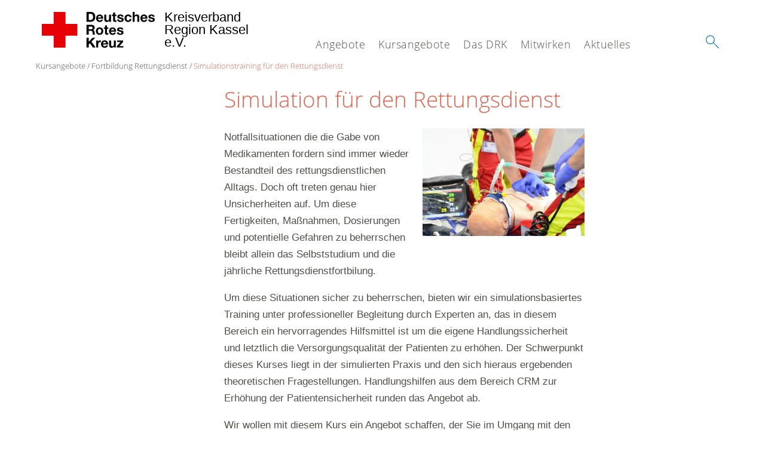

--- FILE ---
content_type: text/html; charset=utf-8
request_url: https://www.drk-kassel.de/leichte-sprache/kursangebote/fortbildung-rettungsdienst/simulationstraining-fuer-den-rettungsdienst.html
body_size: 11079
content:
<!DOCTYPE html>
<html dir="ltr" lang="de-DE">
<head>

<meta charset="utf-8">
<!-- 
	This website is powered by TYPO3 - inspiring people to share!
	TYPO3 is a free open source Content Management Framework initially created by Kasper Skaarhoj and licensed under GNU/GPL.
	TYPO3 is copyright 1998-2026 of Kasper Skaarhoj. Extensions are copyright of their respective owners.
	Information and contribution at https://typo3.org/
-->




<meta name="generator" content="TYPO3 CMS" />
<meta property="og:image" content="/typo3conf/ext/drk_template2016/Resources/Public/Backend/DRK_Logo.svg" />
<meta name="twitter:card" content="summary" />
<meta name="twitter:image" content="/typo3conf/ext/drk_template2016/Resources/Public/Backend/DRK_Logo.svg" />


<link rel="stylesheet" href="/typo3conf/ext/drk_template2016/Resources/Public/Css/main.css?1713195054" media="all">
<link rel="stylesheet" href="/typo3conf/ext/drk_addresses/Resources/Public/Css/styles.css?1713195054" media="all">
<link rel="stylesheet" href="/typo3conf/ext/drk_template2016/Resources/Public/Css/print.css?1713195054" media="print">
<link rel="stylesheet" href="/typo3conf/ext/drk_template2016/Resources/Public/Vendor/lightgallery/dist/css/lightgallery.min.css?1713195054" media="all">
<link rel="stylesheet" href="/typo3conf/ext/dti_cookieconsent/Resources/Public/Stylesheets/cookieconsent.css?1688454590" media="all">
<link rel="stylesheet" href="/typo3conf/ext/dti_cookieconsent/Resources/Public/Stylesheets/cookiecustom.css?1688454590" media="all">
<link rel="stylesheet" href="/typo3conf/ext/dti_cookieconsent/Resources/Public/Stylesheets/iframemanager.css?1688454590" media="all">
<link rel="stylesheet" href="/typo3temp/assets/css/a582055a80c10417154c4270cc7c0b63.css?1754905775" media="all">


<script src="/typo3temp/assets/compressed/merged-55bbe9ef7da78dd9d4a6d403f19e70ee-e14d15bfcc08dfb536e3920af0d533d6.js?1754905775"></script>



<title>Simulationstraining für den Rettungsdienst - DRK KV Region Kassel </title><meta name="viewport" content="width=device-width, initial-scale=1.0, maximum-scale=2.0">        <meta name="msapplication-square70x70logo" content="/typo3conf/ext/drk_template2016/Resources/Public/Images/png/windows-tile-70x70.png">
        <meta name="msapplication-square150x150logo" content="Resources/Public/Images/png/windows-tile-150x150.png">
        <meta name="msapplication-square310x310logo" content="/typo3conf/ext/drk_template2016/Resources/Public/Images/png/windows-tile-310x310.png">
        <meta name="msapplication-TileImage" content="/typo3conf/ext/drk_template2016/Resources/Public/Images/png/windows-tile-144x144.png">
        <meta name="msapplication-TileColor" content="#e60005">
        <link rel="apple-touch-icon-precomposed" sizes="152x152" href="/typo3conf/ext/drk_template2016/Resources/Public/Images/png/apple-touch-icon-152x152-precomposed.png">
        <link rel="apple-touch-icon-precomposed" sizes="120x120" href="/typo3conf/ext/drk_template2016/Resources/Public/Images/png/apple-touch-icon-120x120-precomposed.png">
        <link rel="apple-touch-icon-precomposed" sizes="76x76" href="/typo3conf/ext/drk_template2016/Resources/Public/Images/png/apple-touch-icon-76x76-precomposed.png">
        <link rel="apple-touch-icon-precomposed" sizes="60x60" href="/typo3conf/ext/drk_template2016/Resources/Public/Images/png/apple-touch-icon-60x60-precomposed.png">
        <link rel="apple-touch-icon-precomposed" sizes="144x144" href="/typo3conf/ext/drk_template2016/Resources/Public/Images/png/apple-touch-icon-144x144-precomposed.png">
        <link rel="apple-touch-icon-precomposed" sizes="114x114" href="/typo3conf/ext/drk_template2016/Resources/Public/Images/png/apple-touch-icon-114x114-precomposed.png">
        <link rel="apple-touch-icon-precomposed" sizes="72x72" href="/typo3conf/ext/drk_template2016/Resources/Public/Images/png/apple-touch-icon-72x72-precomposed.png">
        <link rel="apple-touch-icon" sizes="57x57" href="/typo3conf/ext/drk_template2016/Resources/Public/Images/png/apple-touch-icon.png">
        <link rel="shortcut icon" href="/typo3conf/ext/drk_template2016/Resources/Public/Images/png/favicon.ico">
        <link rel="icon" type="image/png" sizes="64x64" href="/typo3conf/ext/drk_template2016/Resources/Public/Images/png/favicon.png">
<link rel="canonical" href="/leichte-sprache/kursangebote/fortbildung-rettungsdienst/simulationstraining-fuer-den-rettungsdienst.html"/>
</head>
<body id="pid2459" class="drk-flavour--drk">


<div class="c-page c-page--twocolumns">
    
    <header class="c-page-head js-sticky">
        <nav data-topbar role="navigation">

            <div class="o-section__wrapper">
                <label for="showSearch" class="searchbutton" onclick="window.setTimeout(function() {jQuery('#headSearchField').focus();}, 300);">
                    <svg role="img" class="c-search-form__btn-img o-icon-button__icon" aria-label="Suche starten">
                        <title class="h-sr-only">
                            Suche starten
                        </title>
                        <use xmlns:xlink="http://www.w3.org/1999/xlink" xlink:href="/typo3conf/ext/drk_template2016/Resources/Public/Images/svg/spritemap.svg#sprite-search"></use>
                    </svg>
                </label>
                <input type="checkbox" id="showSearch">
                <div class="searchform">
                    <form action="/leichte-sprache/suche.html?tx__form_kesearch_pi1%5Bcontroller%5D=Standard&amp;cHash=e79fcb2f0db2cac67cc1b2eb203c24aa" method="post">
<div>
<input type="hidden" name="__referrer[@extension]" value="" />
<input type="hidden" name="__referrer[@controller]" value="Standard" />
<input type="hidden" name="__referrer[@action]" value="index" />
<input type="hidden" name="__referrer[arguments]" value="YTowOnt9d404889c2019712708d5e95ab4fcde5d234a8b24" />
<input type="hidden" name="__referrer[@request]" value="{&quot;@extension&quot;:null,&quot;@controller&quot;:&quot;Standard&quot;,&quot;@action&quot;:&quot;index&quot;}312ac2dabe78b299abc61d4e04f780e96170edc9" />
<input type="hidden" name="__trustedProperties" value="{&quot;tx_kesearch_pi1&quot;:{&quot;sword&quot;:1}}315d08879f9c7a60130f4fc37518fa5dc9fe1e2c" />
</div>

                        <input placeholder="Suchtext" class="o-form__field o-form__field o-form__field--text" id="headSearchField" type="text" name="tx_kesearch_pi1[sword]" />
                    </form>
                </div>
                <div class="c-page-body__column--main">
                    <div class="ac-container"><input type="checkbox" id="showMenu"><ul class="dropdown dropdown-linear dropdown-columnar" id="nav"><li class="dir"><input type="checkbox" id="menu-page-5"><label for="menu-page-5" class="main"><label for="menu-page-5" class="nav-more">+</label>Angebote</label><ul class="column ac-small"><li><ul><li class="sub"><input type="checkbox" id="menu-page-241"><label for="menu-page-241" class="navigationSection nav-title"><label for="menu-page-241" class="nav-more">+</label>Rettungsdienst & Krankentransport</label><ul class="ac-small"><li><a href="/leichte-sprache/angebote/rettungsdienst-und-krankentransport/rettungsdienst.html">Rettungsdienst</a></li><li><a href="/leichte-sprache/angebote/rettungsdienst/intensivtransport.html">Intensivtransport</a></li><li><a href="/leichte-sprache/angebote/rettungsdienst/luftrettung.html">Luftrettung</a></li><li><a href="/leichte-sprache/angebote/rettungsdienst/rettungsdienst-schule.html">Rettungsdienst-Schule</a></li></ul></li><li class="sub"><input type="checkbox" id="menu-page-2340"><label for="menu-page-2340" class="navigationSection nav-title"><label for="menu-page-2340" class="nav-more">+</label>Sanitätsdienst und Katastrophenschutz</label><ul class="ac-small"><li><a href="/leichte-sprache/angebote/sanitaetsdienst-und-katastrophenschutz/katastrophenschutz.html">Katastrophenschutz</a></li><li><a href="/leichte-sprache/mitwirken/deutsches-rotes-kreuz/betreuungsdienst.html">Betreuungsdienst</a></li><li><a href="/leichte-sprache/angebote/sanitaetsdienst-und-katastrophenschutz/sanitaetsdienst.html">Sanitätsdienst</a></li><li><a href="/leichte-sprache/start/sanitaetsdienst-online-anfordern.html">Sanitätsdienst online bestellen</a></li></ul></li></ul></li><li><ul><li class="sub"><input type="checkbox" id="menu-page-2265"><label for="menu-page-2265" class="navigationSection nav-title"><label for="menu-page-2265" class="nav-more">+</label>Kursangebot Erste Hilfe</label><ul class="ac-small"><li><a href="/leichte-sprache/kursangebote/erste-hilfe.html">Kurse in Erster Hilfe</a></li><li><a href="/leichte-sprache/kursangebote/erste-hilfe-im-betrieb.html">Kurse für Erste Hilfe in Betrieben</a></li><li><a href="/leichte-sprache/kursangebote/kurse-fuer-kinder-und-familien.html">Kurse für Kinder und Familien</a></li><li><a href="/leichte-sprache/kursangebote/gesundheitskurse.html">Kurse rund um die Gesundheit</a></li></ul></li><li class="sub"><input type="checkbox" id="menu-page-2295"><label for="menu-page-2295" class="navigationSection nav-title"><label for="menu-page-2295" class="nav-more">+</label>Kinder, Jugend und Familie</label><ul class="ac-small"><li><a href="/leichte-sprache/angebote/kinderjugend-und-familie/kinder-jugend-und-familie/familienzentrum-wolfhagen.html">Familienzentrum Wolfhagen</a></li><li><a href="/leichte-sprache/angebote/kinder-jugend-und-familie/kinder-jugend-und-familie/kibeko.html">KiBeKo</a></li><li><a href="/leichte-sprache/angebote/kinder-jugend-und-familie/kinder-jugend-und-familie/tagesmuettervermittlung-1.html">Tagesmüttervermittlung</a></li><li><a href="/leichte-sprache/angebote/kinder-jugend-und-familie/kinder-jugend-und-familie/kinderkrippe-u3-die-dinos.html">Kinderkrippe U3 "Die Dinos"</a></li><li><a href="/leichte-sprache/mitwirken/wo-wir-sie-brauchen/jugendrotkreuz.html">Jugendrotkreuz</a></li><li><a href="/leichte-sprache/angebote/kinderjugend-und-familie/kinder-jugend-und-familie/drk-und-schule.html">DRK und Schule</a></li></ul></li></ul></li><li><ul><li class="sub"><input type="checkbox" id="menu-page-2067"><label for="menu-page-2067" class="navigationSection nav-title"><label for="menu-page-2067" class="nav-more">+</label>Pflege und Betreuung</label><ul class="ac-small"><li><a href="/leichte-sprache/angebote/pflege-und-betreuung/essen-auf-raedern.html">Essen auf Rädern</a></li><li><a href="/leichte-sprache/angebote/pflege-und-betreuung/palliative-care-team.html">Palliative-Care-Team</a></li><li><a href="/leichte-sprache/angebote/pflege-und-betreuung-1/stadtteiltreff-fasanenhof-und-wolfsanger.html">Stadtteiltreff Fasanenhof und Wolfsanger</a></li><li><a href="/leichte-sprache/angebote/pflege-und-betreuung/stadtteiltreff-mombach.html">Stadtteiltreff Mombach</a></li><li><a href="/leichte-sprache/angebote/pflege-und-betreuung/seniorenzentrum-jungfernkopf.html">Seniorenzentrum Jungfernkopf</a></li><li><a href="/leichte-sprache/angebote/pflege-und-betreuung/sozialstation.html">Sozialstation</a></li><li><a href="/leichte-sprache/angebote/pflege-und-betreuung/betreutes-wohnen-und-servicewohnen.html">Betreutes Wohnen und Servicewohnen</a></li><li><a href="/leichte-sprache/angebote/pflege-und-betreuung/hausnotruf.html">Hausnotruf</a></li><li><a href="/leichte-sprache/schluesseldepot.html">Schlüsseldepot</a></li></ul></li></ul></li><li><ul><li class="sub"><input type="checkbox" id="menu-page-162"><label for="menu-page-162" class="navigationSection nav-title"><label for="menu-page-162" class="nav-more">+</label>Kleiderläden</label><ul class="ac-small"><li><a href="/leichte-sprache/angebote/kleiderlaeden/kleiderlaeden.html">Kleiderläden</a></li><li><a href="/leichte-sprache/angebote/kleiderlaeden/kleidercontainer.html">Kleidercontainer</a></li></ul></li><li class="sub"><input type="checkbox" id="menu-page-2103"><label for="menu-page-2103" class="navigationSection nav-title"><label for="menu-page-2103" class="nav-more">+</label>Suchdienst</label><ul class="ac-small"><li><a href="/leichte-sprache/angebote/suchdienst/suchdienst.html">Der Suchdienst</a></li></ul></li></ul></li></ul></li><li class="dir"><input type="checkbox" id="menu-page-271" checked><label for="menu-page-271" class="main is-highlighted"><label for="menu-page-271" class="nav-more">+</label>Kursangebote</label><ul class="column ac-small"><li><ul><li class="sub"><input type="checkbox" id="menu-page-2063"><label for="menu-page-2063" class="navigationSection nav-title"><label for="menu-page-2063" class="nav-more">+</label>Erste Hilfe</label><ul class="ac-small"><li><a href="/leichte-sprache/kursangebote/erste-hilfe/rotkreuzkurs-erste-hilfe.html">Rotkreuzkurs Erste Hilfe</a></li><li><a href="/leichte-sprache/kursangebote/erste-hilfe/rotkreuzkurs-erste-hilfe-fresh-up.html">Rotkreuzkurs Erste Hilfe Fresh up</a></li><li><a href="/leichte-sprache/kursangebote/erste-hilfe/rotkreuzkurs-erste-hilfe-am-kind.html">Rotkreuzkurs Erste Hilfe am Kind</a></li><li><a href="/leichte-sprache/kursangebote/erste-hilfe/rotkreuzkurs-erste-hilfe-am-kind-1.html">Rotkreuzkurs Fit für den Kindernotfall</a></li><li><a href="/leichte-sprache/kursangebote/erste-hilfe/rotkreuzkurs-erste-hilfe-beim-sport.html">Rotkreuzkurs Erste Hilfe beim Sport</a></li><li><a href="/leichte-sprache/kursangebote/erste-hilfe/rotkreuzkurs-erste-hilfe-60.html">Rotkreuzkurs Erste Hilfe 60+</a></li><li><a href="/leichte-sprache/kursangebote/erste-hilfe/rotkreuzkurs-erste-hilfe-fuer-kinder.html">Rotkreuzkurs Erste Hilfe für Kinder</a></li><li><a href="/leichte-sprache/kursangebote/kurse-fuer-kinder-und-familien/elba-1-1.html">Rotkreuzkurs Fit für den Notfall für Jugendliche</a></li><li><a href="https://rds-kassel.de/erste-hilfe-fuer-die-psyche/" target="_blank">Erste Hilfe für die Psyche</a></li></ul></li></ul></li><li><ul><li class="sub"><input type="checkbox" id="menu-page-2062"><label for="menu-page-2062" class="navigationSection nav-title"><label for="menu-page-2062" class="nav-more">+</label>Erste Hilfe im Betrieb</label><ul class="ac-small"><li><a href="/leichte-sprache/kursangebote/erste-hilfe-im-betrieb/rotkreuzkurs-erste-hilfe-fuer-betriebe.html">Rotkreuzkurs Erste Hilfe für Betriebe</a></li><li><a href="/leichte-sprache/kursangebote/erste-hilfe-im-betrieb/rotkreuzkurs-eh-fortbildung-bg.html">Rotkreuzkurs EH Fortbildung (BG)</a></li><li><a href="/leichte-sprache/kursangebote/erste-hilfe-im-betrieb/rotkreuzkurs-eh-bildungs-und-betre-bg.html">Rotkreuzkurs EH Bildungs- und Betr.E. (BG)</a></li><li><a href="https://rds-kassel.de/betrieblicher-psychologischer-ersthelferin-nach-dguv-2/" target="_blank">Betrieblicher psychologischer Ersthelfer (BpE nach DGUV)</a></li></ul></li><li class="sub"><input type="checkbox" id="menu-page-2744"><label for="menu-page-2744" class="navigationSection nav-title"><label for="menu-page-2744" class="nav-more">+</label>Letzte Hilfe</label><ul class="ac-small"><li><a href="https://rds-kassel.de/letzte-hilfe-kurs-nach-letzte-hilfe-ggmbh/" target="_blank">Letzte Hilfe für Erwachsene</a></li><li><a href="https://rds-kassel.de/letzte-hilfe-kurs-kids-teens-nach-letzte-hilfe-ggmbh/" target="_blank">Letzte Hilfe für Kids & Teens</a></li></ul></li><li class="sub"><input type="checkbox" id="menu-page-2456" checked><label for="menu-page-2456" class="navigationSection nav-title is-highlighted"><label for="menu-page-2456" class="nav-more">+</label>Fortbildung Rettungsdienst</label><ul class="ac-small"><li class="is-highlighted"><a href="/leichte-sprache/kursangebote/fortbildung-rettungsdienst/simulationstraining-fuer-den-rettungsdienst.html">Simulationstraining für den Rettungsdienst</a></li><li><a href="/leichte-sprache/kursangebote/fortbildung-rettungsdienst/rettungsdienstfortbildung.html">Rettungsdienstfortbildung</a></li></ul></li></ul></li><li><ul><li class="sub"><input type="checkbox" id="menu-page-2066"><label for="menu-page-2066" class="navigationSection nav-title"><label for="menu-page-2066" class="nav-more">+</label>Kurse für Familien</label><ul class="ac-small"><li><a href="/leichte-sprache/kursangebote/kurse-fuer-kinder-und-familien/babymassage.html">Babymassage</a></li><li><a href="/leichte-sprache/kursangebote/kurse-fuer-kinder-und-familien/elba.html">ElBa</a></li><li><a href="/leichte-sprache/kursangebote/kurse-fuer-kinder-und-familien/spieko.html">SpieKo</a></li><li><a href="https://www.drk-elterncampus.de/" target="_blank">Elterncampus</a></li><li><a href="/leichte-sprache/kursangebote/kurse-fuer-kinder-und-familien/fit-fuers-babysitting.html">Fit fürs Babysitting</a></li></ul></li><li class="sub"><input type="checkbox" id="menu-page-2065"><label for="menu-page-2065" class="navigationSection nav-title"><label for="menu-page-2065" class="nav-more">+</label>Gesundheitskurse</label><ul class="ac-small"><li><a href="/leichte-sprache/kursangebote/gesundheitskurse/drk-fitnesskurse.html">DRK-Fitnesskurse</a></li><li><a href="/leichte-sprache/kursangebote/gesundheitskurse/tanzen.html">FamilienYoga</a></li><li><a href="/leichte-sprache/kursangebote/gesundheitskurse/yoga.html">Yoga</a></li><li><a href="/leichte-sprache/kursangebote/gesundheitskurse/wirbelsaeulengymnastik.html">Wirbelsäulengymnastik</a></li><li><a href="/leichte-sprache/kursangebote/gesundheitskurse/entspannung.html">Entspannungskurs</a></li></ul></li></ul></li><li><ul><li class="sub"><input type="checkbox" id="menu-page-2382"><label for="menu-page-2382" class="navigationSection nav-title"><label for="menu-page-2382" class="nav-more">+</label>Ausbildung im Ehrenamt</label><ul class="ac-small"><li><a href="/leichte-sprache/kursangebote/ausbildung-im-ehrenamt/kursuebersicht.html">Kursangebote</a></li><li><a href="/leichte-sprache/kursangebote/ausbildung-im-ehrenamt/aktuelle-kurse.html">Aktuelle Kurse</a></li></ul></li></ul></li><li><ul><li class="sub"><input type="checkbox" id="menu-page-2333"><label for="menu-page-2333" class="navigationSection nav-title"><label for="menu-page-2333" class="nav-more">+</label>Erste Hilfe Kurs finden</label><ul class="ac-small"><li><a href="/leichte-sprache/kursangebote/kurssuche/erste-hilfe-kurs-finden.html">Suche</a></li></ul></li></ul></li></ul></li><li class="dir"><input type="checkbox" id="menu-page-8"><label for="menu-page-8" class="main"><label for="menu-page-8" class="nav-more">+</label>Das DRK</label><ul class="column ac-small"><li><ul><li class="sub"><input type="checkbox" id="menu-page-407"><label for="menu-page-407" class="navigationSection nav-title"><label for="menu-page-407" class="nav-more">+</label>Struktur</label><ul class="ac-small"><li><a href="/leichte-sprache/das-drk/struktur/praesidium.html">Präsidium</a></li><li><a href="/leichte-sprache/das-drk/struktur/geschaeftsfuehrung.html">Geschäftsführung</a></li><li><a href="/leichte-sprache/das-drk/struktur/gemeinschaften.html">Gemeinschaften</a></li><li><a href="/leichte-sprache/das-drk/struktur/ortsvereine.html">Ortsvereine</a></li><li><a href="/leichte-sprache/das-drk/struktur/satzung.html">Satzung</a></li><li><a href="/leichte-sprache/das-drk/struktur/organigramm.html">Organigramm</a></li></ul></li></ul></li><li><ul><li class="sub"><input type="checkbox" id="menu-page-2124"><label for="menu-page-2124" class="navigationSection nav-title"><label for="menu-page-2124" class="nav-more">+</label>Selbstverständnis</label><ul class="ac-small"><li><a href="/leichte-sprache/das-drk/selbstverstaendnis/grundsaetze.html">Grundsätze</a></li><li><a href="/leichte-sprache/das-drk/selbstverstaendnis/leitbild.html">Leitbild</a></li><li><a href="/leichte-sprache/das-drk/selbstverstaendnis/auftrag.html">Auftrag</a></li><li><a href="/leichte-sprache/das-drk/selbstverstaendnis/geschichte.html">Geschichte</a></li></ul></li></ul></li><li><ul><li class="sub"><input type="checkbox" id="menu-page-2099"><label for="menu-page-2099" class="navigationSection nav-title"><label for="menu-page-2099" class="nav-more">+</label>Kontakt</label><ul class="ac-small"><li><a href="/leichte-sprache/das-drk/kontakt/kontaktformular.html">Kontaktformular</a></li><li><a href="/leichte-sprache/das-drk/adressen.html">Adressfinder</a></li><li><a href="/leichte-sprache/angebote/angebotsfinder.html">Angebotsfinder</a></li><li><a href="/leichte-sprache/angebote/kleiderlaeden/kleidercontainerfinder.html">Kleidercontainerfinder</a></li><li><a href="/leichte-sprache/kursangebote/kursfinder.html">Kursfinder</a></li></ul></li></ul></li><li><ul><li class="sub"><input type="checkbox" id="menu-page-403"><label for="menu-page-403" class="navigationSection nav-title"><label for="menu-page-403" class="nav-more">+</label>Adressen</label><ul class="ac-small"><li><a href="/leichte-sprache/das-drk/adressen/landesverbaende.html">Landesverbände</a></li><li><a href="/leichte-sprache/das-drk/adressen/kreisverbaende.html">Kreisverbände</a></li><li><a href="/leichte-sprache/das-drk/adressen/schwesternschaften.html">Schwesternschaften</a></li><li><a href="/leichte-sprache/das-drk/adressen/rotes-kreuz-international.html">Rotes Kreuz international</a></li><li><a href="/leichte-sprache/das-drk/adressen/generalsekretariat.html">Generalsekretariat</a></li></ul></li></ul></li><li><ul><li class="sub"><input type="checkbox" id="menu-page-2496"><label for="menu-page-2496" class="navigationSection nav-title"><label for="menu-page-2496" class="nav-more">+</label>Intern</label><ul class="ac-small"><li><a href="/leichte-sprache/das-drk/intern/interne-links.html">Interne Links</a></li><li><a href="/leichte-sprache/das-drk/fuehrungsgrundsaetze.html">Führungsgrundsätze</a></li></ul></li></ul></li></ul></li><li class="dir"><input type="checkbox" id="menu-page-2222"><label for="menu-page-2222" class="main"><label for="menu-page-2222" class="nav-more">+</label>Mitwirken</label><ul class="column ac-small"><li><ul><li class="sub"><input type="checkbox" id="menu-page-2224"><label for="menu-page-2224" class="navigationSection nav-title"><label for="menu-page-2224" class="nav-more">+</label>Wo wir Sie brauchen</label><ul class="ac-small"><li><a href="/leichte-sprache/mitwirken/wo-wir-sie-brauchen/bereitschaften.html">Bereitschaften</a></li><li><a href="/leichte-sprache/mitwirken/wo-wir-sie-brauchen/bergwacht.html">Bergwacht</a></li><li><a href="/leichte-sprache/mitwirken/deutsches-rotes-kreuz/betreuungsdienst.html">Betreuungsdienst</a></li><li><a href="/leichte-sprache/mitwirken/wo-wir-sie-brauchen/fernmeldedienst.html">Fernmeldedienst</a></li><li><a href="/leichte-sprache/mitwirken/wo-wir-sie-brauchen/einsatzdrohne.html">Einsatzdrohne Rotkreuz Hessen 12-79</a></li><li><a href="/leichte-sprache/mitwirken/wo-wir-sie-brauchen/helfer-vor-ort-system.html">Helfer-vor-Ort-System</a></li><li><a href="/leichte-sprache/mitwirken/wo-wir-sie-brauchen/jugendrotkreuz.html">Jugendrotkreuz</a></li><li><a href="/leichte-sprache/mitwirken/wo-wir-sie-brauchen/kriseninterventionsdienst.html">Kriseninterventionsdienst</a></li><li><a href="/leichte-sprache/mitwirken/wo-wir-sie-brauchen/rettungshundearbeit.html">Rettungshundearbeit</a></li><li><a href="/leichte-sprache/angebote/sanitaetsdienst-und-katastrophenschutz/sanitaetsdienst.html">Sanitätsdienst</a></li><li><a href="/leichte-sprache/mitwirken/deutsches-rotes-kreuz/wasserwacht.html">Wasserwacht</a></li><li><a href="/leichte-sprache/mitwirken/deutsches-rotes-kreuz/wohlfahrt-und-sozialarbeit.html">Wohlfahrt und Sozialarbeit</a></li><li><a href="/leichte-sprache/mitwirken/medici.html">Arzt im Ehrenamt</a></li></ul></li></ul></li><li><ul><li class="sub"><input type="checkbox" id="menu-page-2233"><label for="menu-page-2233" class="navigationSection nav-title"><label for="menu-page-2233" class="nav-more">+</label>Ehrenamt und Engagement</label><ul class="ac-small"><li><a href="/leichte-sprache/mitwirken/spalte-2/ehrenamt-und-engagement/spontanhilfe.html">Spontanhilfe</a></li><li><a href="/leichte-sprache/mitwirken/spalte-2/ehrenamt-und-engagement/ehrenamt.html">Ehrenamt</a></li><li><a href="/leichte-sprache/mitwirken/spalte-2/ehrenamt-und-engagement/ja-ich-will-mitmachen.html">Ja, ich will mitmachen</a></li></ul></li></ul></li><li><ul><li class="sub"><input type="checkbox" id="menu-page-2240"><label for="menu-page-2240" class="navigationSection nav-title"><label for="menu-page-2240" class="nav-more">+</label>Mitglied werden</label><ul class="ac-small"><li><a href="/leichte-sprache/spenden/mitgliedschaft/mitglied-werden.html">Mitgliedschaft</a></li></ul></li></ul></li><li><ul><li class="sub"><input type="checkbox" id="menu-page-2244"><label for="menu-page-2244" class="navigationSection nav-title"><label for="menu-page-2244" class="nav-more">+</label>Spenden</label><ul class="ac-small"><li><a href="/leichte-sprache/mitwirken/spenden/jetzt-spenden-1.html">Jetzt spenden (Nur PCT)</a></li><li><a href="/leichte-sprache/mitwirken/spenden/jetzt-spenden.html">Jetzt spenden</a></li><li><a href="/leichte-sprache/mitwirken/spenden/online-spende-mit-paypal.html">Online Spende mit PayPal</a></li></ul></li></ul></li><li><ul><li class="sub"><input type="checkbox" id="menu-page-2249"><label for="menu-page-2249" class="navigationSection nav-title"><label for="menu-page-2249" class="nav-more">+</label>Stellenangebote</label><ul class="ac-small"><li><a href="https://unternehmen-drk-kassel.de/jobboerse-2024/" target="_blank">Jobbörse</a></li><li><a href="https://unternehmen-drk-kassel.de/ehrenamtsboerse-2024" target="_blank">Ehrenamtsbörse</a></li><li><a href="/leichte-sprache/mitwirken/spalte-6/stellenangebote/freiwilliges-soziales-jahr.html">Freiwilliges Soziales Jahr</a></li></ul></li></ul></li></ul></li><li class="dir"><input type="checkbox" id="menu-page-9"><label for="menu-page-9" class="main"><label for="menu-page-9" class="nav-more">+</label>Aktuelles</label><ul class="column ac-small"><li></li><li><ul><li class="sub"><input type="checkbox" id="menu-page-2165"><label for="menu-page-2165" class="navigationSection nav-title"><label for="menu-page-2165" class="nav-more">+</label>Veranstaltungen</label><ul class="ac-small"><li><a href="/leichte-sprache/aktuelles/veranstaltungen/termine.html">Termine</a></li></ul></li></ul></li><li><ul><li class="sub"><input type="checkbox" id="menu-page-2476"><label for="menu-page-2476" class="navigationSection nav-title"><label for="menu-page-2476" class="nav-more">+</label>Hinter den Kulissen</label><ul class="ac-small"><li><a href="/leichte-sprache/aktuelles/spalte-3/hinter-den-kulissen/drk-mitarbeiterinnen-im-interview.html">DRK-Mitarbeiter/innen im Interview</a></li></ul></li></ul></li></ul></li></ul></div>
                </div>
                <aside class="c-page-body__column c-page-body__column--aside">
                    <label for="showMenu" id="showMenuLabel">
                        <span class="c-menu-main-toggle__icon-wrap js-toggle c-menu-main-toggle--open is-active">
                            <svg role="img" class="c-menu-main-toggle__icon" aria-labelledby="sprite-menu">
                                <title class="h-sr-only" id="sprite-menu">
                                    Menü
                                </title>
                                <use xmlns:xlink="http://www.w3.org/1999/xlink" xlink:href="/typo3conf/ext/drk_template2016/Resources/Public/Images/svg/spritemap.svg#sprite-menu"></use>
                            </svg>
                        </span>
                    </label>
                    
<span class="c-page-head__title">
    <a href="/leichte-sprache/index.html" title="Kreisverband Region Kassel e.V." class="c-page-head__home-link">
        
                
                        <svg role="img" class="c-page-head__logo"
                             aria-labelledby="sprite-logo-drk">
                            <title class="h-sr-only" id="sprite-logo-drk">
                                Deutsches Rotes Kreuz
                            </title>
                            <use
                                xlink:href="/typo3conf/ext/drk_template2016/Resources/Public/Images/svg/spritemap.svg#sprite-logo-drk"></use>
                        </svg>
                        
        <span class="brand">
            <span class="line1">
                Kreisverband&nbsp;
            </span>
            <span class="line2">
                Region Kassel&nbsp;
            </span>
            <span class="line3">
                e.V.&nbsp;
            </span>
        </span>

                    
            
    </a>
</span>




                </aside>
            </div>

             
        </nav>
    </header>


    <main class="c-page-body" role="main">
        
        <article class="c-article   o-section">
            
        <!-- Einfache Sprache ist deaktiviert -->
    

            <div class="o-section__wrapper">
                
    <div class="c-menu-breadcrumb o-gridblock">
        <div class="c-menu-breadcrumb__wrapper">
            <h4 class="h-hide">
                Sie befinden sich hier:
            </h4>
            <ol class="c-menu-breadcrumb__list"><li class="c-menu-breadcrumb__item">Kursangebote</li><li class="c-menu-breadcrumb__item"><a href="/leichte-sprache/kursangebote/fortbildung-rettungsdienst.html" title="Fortbildung Rettungsdienst" class="c-menu-breadcrumb__link">Fortbildung Rettungsdienst</a></li><li class="c-menu-breadcrumb__item"><a href="/leichte-sprache/kursangebote/fortbildung-rettungsdienst/simulationstraining-fuer-den-rettungsdienst.html" class="c-menu-breadcrumb__link is-active">Simulationstraining für den Rettungsdienst</a></li></ol>
        </div>
    </div>

                
                         <header class="c-article__header o-section__header">
                                  
                          </header>
                          <div class="c-page-body__column c-page-body__column--main">
                              
<div class="o-cms-content" id="c20467">
    
        

    
            <h2 class="o-cms-content__headline">
                Simulation für den Rettungsdienst
            </h2>
        



    

    <div class="o-cms-content__body">
        
        
        
            <div class="o-media o-media--right">
        
        

            
            
            
                


        
            
                
                    
                        
    
            
                    <figure class="o-media__img o-media__img--fill   js-lightbox-gallery">
                        <a href="/fileadmin/DRK_Bilder_und_Videos/Rettungsdienst/Fortbildung/Simulationstraining.JPG" class="o-media__link o-media__link--overlay"
                           title="">
                            <div class="o-media__imageholder">
                                <img style="height: auto;" src="/fileadmin/DRK_Bilder_und_Videos/Rettungsdienst/Fortbildung/Simulationstraining.JPG" width="3696" height="2448" alt="" />
                                

    



                                <span class="o-media__zoom"></span>
                            </div>
                        </a>

                        <figcaption class="o-media__caption">
                            
                        </figcaption>

                    </figure>
                
        

                    
                    
                    
                
            
        
    









            

            
            <div class="o-media__body">
                <p><span style="font-family: Arial; language:de" lang="de">Notfallsituationen die die Gabe von Medikamenten </span><span style="font-family: Arial; language:de" lang="de">fordern sind immer wieder Bestandteil </span><span style="font-family: Arial; language:de" lang="de">des rettungsdienstlichen Alltags. </span><span style="font-family: Arial; language:de" lang="de">Doch oft treten genau hier Unsicherheiten auf. </span><span style="font-family: Arial; language:de" lang="de">Um diese Fertigkeiten, Maßnahmen, Dosierungen und potentielle Gefahren </span><span style="font-family: Arial; language:de" lang="de">zu beherrschen bleibt allein das Selbststudium und die jährliche Rettungsdienstfortbilung. </span></p>
<p><span style="font-family: Arial; language:de" lang="de">Um diese Situationen sicher zu beherrschen, bieten wir </span><span style="font-family: Arial; language:de" lang="de">ein simulationsbasiertes Training unter professioneller </span><span style="font-family: Arial; language:de" lang="de">Begleitung durch Experten an, das in diesem </span><span style="font-family: Arial; language:de" lang="de">Bereich ein hervorragendes Hilfsmittel ist um </span><span style="font-family: Arial; language:de" lang="de">die eigene Handlungssicherheit und letztlich </span><span style="font-family: Arial; language:de" lang="de">die Versorgungsqualität der Patienten zu erhöhen. </span><span style="font-family: Arial; language:de" lang="de">Der Schwerpunkt dieses Kurses liegt in der </span><span style="font-family: Arial; language:de" lang="de">simulierten Praxis und den sich hieraus ergebenden </span><span style="font-family: Arial; language:de" lang="de">theoretischen Fragestellungen. Handlungshilfen aus dem Bereich CRM zur Erhöhung der Patientensicherheit runden das Angebot ab. </span></p>
<p><span style="font-family: Arial; language:de" lang="de">Wir wollen mit diesem Kurs ein Angebot schaffen, </span><span style="font-family: Arial; language:de" lang="de">der Sie im Umgang mit den Standards der algorithmenbasierten Anwendung&nbsp; </span>trainiert und stärkt.</p>
<p><span style="font-family: Arial; language:de" lang="de">Der Kurs wird die relevantesten und häufigsten </span><span style="font-family: Arial; language:de" lang="de">Notfallsituationen so realitätsnah</span><span style="font-family: Arial; language:de" lang="de">wie möglich abbilden. </span><span style="font-family: Arial; language:de" lang="de">Überzogene Fallbeispiele werden </span><span style="font-family: Arial; language:de" lang="de">Sie in diesem Kurs nicht finden.</span></p>
<p><b><span style="font-family: Arial; language:de" lang="de">Schauen Sie sich unser Programm an und </span><span style="font-family: Arial; language:de" lang="de">überzeugen sich von dem hervorragenden </span><span style="font-family: Arial; language:de" lang="de">Konzept, das wir Ihnen als </span></b><b><b><span style="font-family: Arial; language:de" lang="de"></span></b><span style="font-family: Arial; language:de" lang="de">Teilnehmer bieten!</span></b></p>
<p>Diese Veranstaltung ist mit 22 Unterrichtseinheiten durch den Träger des Rettungsdienstes auf die Fortbildung nach HRDG anerkannt.&nbsp;</p>
<p>Die Teilnehmerzahl ist auf 12 Personen begrenzt. &nbsp;</p>
            </div>

            
        </div>
    </div>
</div>


<div class="o-cms-content" id="c20468">
    
        

    
            
        



    

    <div class="o-cms-content__body">
        
        
        
        
            <div class="o-media o-media--stacked">
        

            
            
                


        
    









            
            

            
            <div class="o-media__body">
                <h3 class="o-cms-content__headline">Veranstaltungsort:</h3>
<p>Hildegard-Vötterle-Schule</p>
<p>Richard-Roosen-Straße 8</p>
<p class="indent">34123 Kassel</p>
<h3 class="indent o-cms-content__headline">Datum:</h3>
<p>werden in Kürze veröffentlicht</p>
<h3 class="o-cms-content__headline">Kosten:</h3>
<p class="indent">Kosten: 150,00 € </p>
<p class="indent">(einmaliger Sonderpreis für Personal des Rettungsdienstbereichs Kassel)</p>
            </div>

            
        </div>
    </div>
</div>


<div class="o-cms-content" id="c20472">
    
        

    
            <h2 class="o-cms-content__headline">
                Anmeldung:
            </h2>
        



    

    <div class="o-cms-content__body">
        
        
        
        
            <div class="o-media o-media--stacked">
        

            
            
                


        
    









            
            

            
            <div class="o-media__body">
                <p><a href="/leichte-sprache/mail-formulare/anmeldung-fortbildung.html" title="Öffnet internen Link in neuem Fenster" class="internal-link-new-window">hier geht es zur Anmeldung ==&gt; </a></p>
            </div>

            
        </div>
    </div>
</div>


                              



                          </div>

                          <aside class="c-page-body__column c-page-body__column--aside">
                              



                              
                          </aside>
                    
            </div>
        </article>
    </main>
    
    <footer class="c-page-foot o-section">
        <div class="o-section__wrapper">
            <nav class="c-menu-footer" role="navigation">

                
                <div class="c-page-foot__column"><ul class="c-menu-footer__list c-menu-footer__list--l1"><li class="c-menu-footer__item c-menu-footer__item--l1">Informieren</li><li class="c-menu-footer__item c-menu-footer__item--l2"><a href="/leichte-sprache/angebote.html" title="Angebote" class="c-menu-footer__link">Angebote</a></li></ul></div><div class="c-page-foot__column"><ul class="c-menu-footer__list c-menu-footer__list--l1"><li class="c-menu-footer__item c-menu-footer__item--l1">Service</li><li class="c-menu-footer__item c-menu-footer__item--l2"><a href="/leichte-sprache/das-drk/adressen.html" title="Adressen" class="c-menu-footer__link">Adressen</a></li><li class="c-menu-footer__item c-menu-footer__item--l2"><a href="/leichte-sprache/footer-menue-deutsch/service/medizinprodukte-beauftragter.html" title="Medizinprodukte-Beauftragter" class="c-menu-footer__link">Medizinprodukte-Beauftragter</a></li><li class="c-menu-footer__item c-menu-footer__item--l2"><a href="/leichte-sprache/datenschutzbeauftragter.html" title="Datenschutzbeauftragter" class="c-menu-footer__link">Datenschutzbeauftragter</a></li><li class="c-menu-footer__item c-menu-footer__item--l2"><a href="/leichte-sprache/datenschutz-1.html" title="Datenschutz" class="c-menu-footer__link">Datenschutz</a></li><li class="c-menu-footer__item c-menu-footer__item--l2"><a href="/leichte-sprache/footer-menue-deutsch/service/hinweisgeber.html" title="Hinweisgeber" class="c-menu-footer__link">Hinweisgeber</a></li><li class="c-menu-footer__item c-menu-footer__item--l2"><a href="/leichte-sprache/footer-menue-deutsch/service/impressum.html" title="Impressum" class="c-menu-footer__link">Impressum</a></li><li class="c-menu-footer__item c-menu-footer__item--l2"><a href="/leichte-sprache/footer-menue-deutsch/service/sitemap.html" title="Sitemap" class="c-menu-footer__link">Sitemap</a></li><li class="c-menu-footer__item c-menu-footer__item--l2"><a href="/leichte-sprache/footer-menue-deutsch/service/campus.html" title="Campus" class="c-menu-footer__link">Campus</a></li><li class="c-menu-footer__item c-menu-footer__item--l2"><a href="/leichte-sprache/das-drk/intern/interne-links.html" title="DRK Intern" class="c-menu-footer__link">DRK Intern</a></li></ul></div>
                <div class="c-page-foot__column c-page-foot__column--large">
                    <div class="c-menu-social">
                        <p class="c-menu-social__headline">
                            
                                    Social Media-Kanäle des DRK
                                
                        </p>
                        <ul class="c-menu-social__list">
                            
                            
                            <li class="c-menu-social__item">
                                <a href="https://www.facebook.com/DRK.Region.Kassel?rdid=GUIUY22MA49sMDOP"
                                   class="c-menu-social__link"
                                   target="_blank"
                                   rel="noopener noreferrer"
                                   title="zum Facebook-Profil">
                                    <svg role="img"
                                         class="c-menu-social__icon o-icon-button__icon"
                                         aria-label="zum Facebook-Profil">
                                        <title class="h-sr-only">
                                            zum Facebook-Profil
                                        </title>
                                        <use
                                            xlink:href="/typo3conf/ext/drk_template2016/Resources/Public/Images/svg/spritemap.svg#sprite-facebook"></use>
                                    </svg>
                                </a>
                            </li>
                            
                            
                            <li class="c-menu-social__item">
                                <a href="https://www.instagram.com/drkkassel/?igsh=cjEzYWZlNzUxcnh5"
                                   class="c-menu-social__link"
                                   target="_blank"
                                   rel="noopener noreferrer"
                                   title="zum Instagram-Profil des DRK">
                                    <svg role="img"
                                         class="c-menu-social__icon o-icon-button__icon"
                                         aria-label="zum Instagram-Profil des DRK">
                                        <title class="h-sr-only">
                                            zum Instagram-Profil des DRK
                                        </title>

                                        <use
                                            xlink:href="/typo3conf/ext/drk_template2016/Resources/Public/Images/svg/spritemap.svg#sprite-instagram"></use>
                                    </svg>
                                </a>
                            </li>
                            
                            
                            
                        </ul>
                    </div>
                </div>
            </nav>
        </div>
    </footer>

</div>

    <a href="#" class="c-toplink">
        zum Anfang
    </a>
<script src="/typo3temp/assets/compressed/merged-18dd9930d9ae133ca95187b5bdb4238b-a7b9eaec4e4f90472c8633aed5de8653.js?1754905775"></script>
<script src="/typo3temp/assets/compressed/merged-542eb3753eab2aa555f3a758a4448171-befcb0dfd005c607aeb8cd7d7acd2c97.js?1745313637"></script>

<script type="text/plain" data-cookiecategory="analytics" async src="https://www.googletagmanager.com/gtag/js?id=AW-17334621034"></script>
<script type="text/plain" data-cookiecategory="analytics">
    window.dataLayer = window.dataLayer || [];
    function gtag(){window.dataLayer.push(arguments);}
    gtag('js', new Date());

    gtag('config', 'AW-17334621034');
</script>








<script>
  window.addEventListener('load', function(){



    // obtain plugin
    var cc = initCookieConsent();

    // logo
    var logo = '<svg role="img" class="c-page-head__logo" aria-labelledby="sprite-logo-drk"><use xlink:href="/typo3conf/ext/drk_template2016/Resources/Public/Images/svg/spritemap.svg#sprite-logo-drk"></use></svg>';
    var cookie = '🍪';

    // run plugin with your configuration
    cc.run({
      current_lang: 'de',
      autoclear_cookies: true,                   // default: false
      page_scripts: true,                        // default: false

      // mode: 'opt-in'                          // default: 'opt-in'; value: 'opt-in' or 'opt-out'
      // delay: 0,                               // default: 0
      // auto_language: '',                      // default: null; could also be 'browser' or 'document'
      // autorun: true,                          // default: true
      force_consent: false,                   // default: false
      // hide_from_bots: false,                  // default: false
      // remove_cookie_tables: false             // default: false
      // cookie_name: 'cc_cookie',               // default: 'cc_cookie'
      cookie_expiration: 182,                    // default: 182 (days)
      // cookie_necessary_only_expiration: 182   // default: disabled
      // cookie_domain: location.hostname,       // default: current domain
      // cookie_path: '/',                       // default: root
      // cookie_same_site: 'Lax',                // default: 'Lax'
      // use_rfc_cookie: false,                  // default: false
      // revision: 0,                            // default: 0

      onFirstAction: function(user_preferences, cookie){
        // callback triggered only once on the first accept/reject action
        
      },

      onAccept: function (cookie) {
        	if(!cc.allowedCategory('analytics')){
	  manager.rejectService('all');
	} else{
	  manager.acceptService('all');
	}
	if(!cc.allowedCategory('preference')){
		if (cc.validCookie('cc_external')) {
			cc.eraseCookies(['cc_external']);
		};
	} else {
	  var date = new Date();
	  var nameandvalue = 'cc_external=allow';
	  date.setTime(date.getTime() + (182*24*60*60*1000));
	  expires = "; expires=" + date.toUTCString();
	  document.cookie = nameandvalue + expires + "; path=/";
	}
      },

      onChange: function (cookie, changed_categories) {
        	if(cc.allowedCategory('analytics')){
	  manager.acceptService('all');
	}
	if(!cc.allowedCategory('analytics')){
	  manager.rejectService('all');
	  var allCookies = document.cookie.split(';');
	  for (var i = 0; i < allCookies.length; i++)
		document.cookie = allCookies[i] + "=;expires="
		  + new Date(0).toUTCString();
	}
	if(!cc.allowedCategory('preference')){
	  if (cc.validCookie('cc_external')) {
			cc.eraseCookies(['cc_external']);
		};
	} else{
	  var date = new Date();
	  var nameandvalue = 'cc_external=allow';
	  date.setTime(date.getTime() + (182*24*60*60*1000));
	  expires = "; expires=" + date.toUTCString();
	  document.cookie = nameandvalue + expires + "; path=/";
	}
      },

      gui_options: {
        consent_modal: {
          layout: 'cloud',               // box/cloud/bar
          position: 'middle center',     // bottom/middle/top + left/right/center
          transition: 'slide',           // zoom/slide
          swap_buttons: false           // enable to invert buttons
        },
        settings_modal: {
          layout: 'bar',                 // box/bar
          // position: 'left',           // left/right
          transition: 'slide'            // zoom/slide
        }
      },

      languages: {
        'de': {
          consent_modal: {
            title: cookie + ' Wir verwenden Cookies / externe Dienste!',
            description: 'Diese Website verwendet essentielle Cookies und externe Dienste, um ihren ordnungsgemäßen Betrieb zu gewährleisten und Tracking-Cookies, um zu verstehen, wie Sie mit ihr interagieren. Letztere werden nur nach Zustimmung gesetzt werden. <button type="button" data-cc="c-settings" class="cc-link">Cookie Einstellungen</button>',
            primary_btn: {
              text: 'Alle Cookies zulassen',
              role: 'accept_all'              // 'accept_selected' or 'accept_all'
            },
            secondary_btn: {
              text: 'Alle ablehnen',
              role: 'accept_necessary'        // 'settings' or 'accept_necessary'
            }
          },
          settings_modal: {
            title: logo,
            save_settings_btn: 'Speichern',
            accept_all_btn: 'Alle Cookies zulassen',
            reject_all_btn: 'Alle ablehnen',
            close_btn_label: 'Schließen',
            cookie_table_headers: [
              {col1: 'Name'},
              {col2: 'Domain'},
              {col3: 'Verfallsdatum'},
              {col4: 'Beschreibung'}
            ],
            blocks: [
              {
                title: 'Cookie-Einstellungen 📢',
                description: 'Wir verwenden Cookies und externe Dienste, um die grundlegenden Funktionen der Website zu gewährleisten und um Ihr Online-Erlebnis zu verbessern. Sie können für jede Kategorie wählen, ob Sie sie ein- oder ausschalten möchten. Für weitere Einzelheiten zu Cookies und anderen sensiblen Daten lesen Sie bitte die vollständige <a href="/index.php?id=527" class="cc-link">Datenschutzvereinbarung</a>.'
              }, {
                title: 'Technisch notwendige Cookies',
                description: 'Diese Cookies sind für die ordnungsgemäße Funktion unserer Website unerlässlich. Ohne diese Cookies würde die Website nicht richtig funktionieren',
                toggle: {
                  value: 'necessary',
                  enabled: true,
                  readonly: true          // cookie categories with readonly=true are all treated as "necessary cookies"
                },
                cookie_table: [             // list of all expected cookies
                  {
                    col1: 'cc_cookie',
                    col2: 'www.drk-kassel.de',
                    col3: '182 Tage',
                    col4: 'Zur Speicherung Ihrer Cookie-Auswahl',
                  },
                  
//	  {
//		col1: 'namen des cookies',
//		col2: 'www.domain.de',
//		col3: 'Laufzeit des Cookies',
//		col4: 'Beschreibung des Cookies',
//	  },

                ]
              }, {
                title: 'Präferenz',
                description: 'Präferenz-Cookies ermöglichen unserer Webseite sich an Informationen zu erinnern, die die Art beeinflussen, wie sich eine Webseite verhält oder aussieht, wie z. B. Ihre bevorzugte Sprache oder die Region in der Sie sich befinden.',
                toggle: {
                  value: 'preference',     // your cookie category
                  enabled: false,
                  readonly: false
                },
								cookie_table: [
                  
	  {
		col1: 'cc_external',
		col2: 'www.drk-kassel.de',
		col3: '182',
		col4: 'Dieser Cookie erlaubt das nachladen externer Dienste auf unserer Website. Unter anderem unsere Stellenbörse, OSM/GoogleMaps Karten u.a.',
	  },

								]
              }, {
                title: 'Statistiken',
                description: 'Diese Cookies helfen Webseiten-Besitzern zu verstehen, wie Besucher mit Webseiten interagieren, indem Informationen anonym gesammelt und gemeldet werden.',
                toggle: {
                  value: 'analytics',
                  enabled: false,
                  readonly: false
                },
                cookie_table: [            // list of all expected cookies
                  {
                    col1: 'cc_youtube',
                    col2: 'www.drk-kassel.de',
                    col3: '182 Tage',
                    col4: 'Speicherung zur Zustimmung zum Laden von YouTube Videos, Daten werden ggf. in die USA und zu Google übermittelt.'
                  },
                  {
                    col1: 'cc_maps',
                    col2: 'www.drk-kassel.de',
                    col3: '182 Tage',
                    col4: 'Speicherung zur Zustimmung zum Laden von Google Maps Karten, Daten werden ggf. in die USA und zu Google übermittelt.'
                  },
                  {
                    col1: 'cc_vimeo',
                    col2: 'www.drk-kassel.de',
                    col3: '182 Tage',
                    col4: 'Speicherung zur Zustimmung zum Laden von Vimeo Videos, Daten werden ggf. in die USA und zu Vimeo übermittelt.'
                  },
                  {
                    col1: 'cc_dailymotion',
                    col2: 'www.drk-kassel.de',
                    col3: '182 Tage',
                    col4: 'Speicherung zur Zustimmung zum Laden von Dailymotion Videos, Daten werden bleiben in Europa und werden zu Dailymotion übermittelt.'
                  },
									
                  
                  
                  
                    			{
				col1: '^_ga',
				col2: 'google.com',
				col3: '2 Jahre',
				col4: 'Dient zur Unterscheidung von Benutzern.',
				is_regex: true
			},
			{
				col1: '_ga_<container-id>',
				col2: 'google.com',
				col3: '2 Jahre',
				col4: 'Wird verwendet, um den Sitzungsstatus zu erhalten.',
			},
                  
                  
//	  {
//		col1: 'namen des cookies',
//		col2: 'www.domain.de',
//		col3: 'Laufzeit des Cookies',
//		col4: 'Beschreibung des Cookies',
//	  },

  							]
              }, 
//  {
//	title: 'Beispielkategorie',
//	description: 'Beschreibung der Beispielkategorie',
//	toggle: {
//	  value: 'custom',
//	  enabled: false,
//	  readonly: false          // cookie categories with readonly=true are all treated as "necessary cookies"
//	},
//	cookie_table: [             // list of all expected cookies
//	  {
//		col1: 'namen des cookies',
//		col2: 'www.domain.de',
//		col3: 'Laufzeit des Cookies',
//		col4: 'Beschreibung des Cookies',
//	  },
//	]
//  },

							{
                title: 'Weitere Informationen',
                description: 'Wenn Sie noch Fragen zu unserem Datenschutz haben, können Sie uns jederzeit <a class="cc-link" href="/index.php?id=402">kontaktieren</a>.',
              }
            ]
          }
        }
      }
    });
  });
</script>
<button type="button" id="revoke" class="cc-revoke" data-cc="c-settings" style="display:none;"></button>
</body>
</html>

--- FILE ---
content_type: application/javascript; charset=utf-8
request_url: https://www.drk-kassel.de/typo3conf/ext/drk_template2016/Resources/Public/Js/modules/top-link.js
body_size: 296
content:
/********************\
 Show scroll to top button
 \********************/

define([
    'jquery'
], function($) {
    'use strict';

    var obj = {
        btn: '.c-toplink',

        init: function() {
            obj.btn = $(obj.btn);
            $(window).scroll(function() {
                if ($(this).scrollTop() > 100) {
                    obj.btn.fadeIn();
                } else {
                    obj.btn.fadeOut();
                }
            });

            obj.btn.click(function() {
                $('html, body').animate({
                    scrollTop: 0
                }, 600);
                return false;
            });
        }
    };

    return obj;
});
